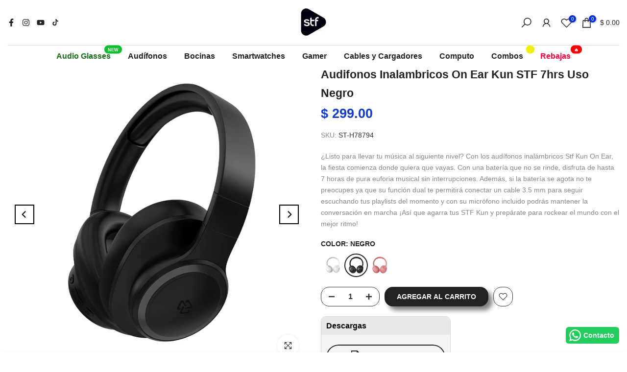

--- FILE ---
content_type: text/html; charset=utf-8
request_url: https://www.stf.tech/?section_id=search-hidden
body_size: 1128
content:
<div id="shopify-section-search-hidden" class="shopify-section"><link rel="stylesheet" href="//www.stf.tech/cdn/shop/t/15/assets/drawer.min.css?v=58533354722067265701665582323" media="all">
<link rel="stylesheet" href="//www.stf.tech/cdn/shop/t/15/assets/search-hidden.css?v=124686623211083276541665582326" media="all">
<div data-predictive-search data-sid="search-hidden" id="t4s-search-hidden" class="t4s-drawer t4s-drawer__right" aria-hidden="true">
   <div class="t4s-drawer__header">
      <span class="is--login" aria-hidden="false">Búsquedas en nuestro sitio</span>
      <button class="t4s-drawer__close" data-drawer-close aria-label="Cerrar búsqueda"><svg class="t4s-iconsvg-close" role="presentation" viewBox="0 0 16 14"><path d="M15 0L1 14m14 0L1 0" stroke="currentColor" fill="none" fill-rule="evenodd"></path></svg></button>
   </div>
   <form data-frm-search action="/search" method="get" class="t4s-mini-search__frm t4s-pr" role="search">
      <input type="hidden" name="type" value="product">
      <input type="hidden" name="options[unavailable_products]" value="last">
      <input type="hidden" name="options[prefix]" value="last"><div data-cat-search class="t4s-mini-search__cat">
            <select data-name="product_type">
              <option value="*">Todas las categorías</option><option value="Anillo Inteligente">Anillo Inteligente</option><option value="Audio Profesional">Audio Profesional</option><option value="Audífono In-ear">Audífono In-ear</option><option value="Audífono On-ear">Audífono On-ear</option><option value="Audífono OWS">Audífono OWS</option><option value="Audífono True Wireless">Audífono True Wireless</option><option value="Audífonos Computo">Audífonos Computo</option><option value="Audífonos Gamer">Audífonos Gamer</option><option value="Bafle">Bafle</option><option value="Barra de Sonido">Barra de Sonido</option><option value="Batería Inalámbrica">Batería Inalámbrica</option><option value="Bocina">Bocina</option><option value="Cable">Cable</option><option value="Cargador Auto">Cargador Auto</option><option value="Cargador Pared">Cargador Pared</option><option value="Cargadores y correas smartwatch">Cargadores y correas smartwatch</option><option value="Combo">Combo</option><option value="Crossbody">Crossbody</option><option value="Cámara Web">Cámara Web</option><option value="Kit Computo">Kit Computo</option><option value="Kit Gamer">Kit Gamer</option><option value="Lentes">Lentes</option><option value="Micrófono Celular">Micrófono Celular</option><option value="Mouse">Mouse</option><option value="Mouse Gamer">Mouse Gamer</option><option value="Mousepad">Mousepad</option><option value="Mousepad Gamer">Mousepad Gamer</option><option value="Smartwatch">Smartwatch</option><option value="Soporte Celular">Soporte Celular</option><option value="Teclado">Teclado</option><option value="Teclado Gamer">Teclado Gamer</option><option value="Vloggers">Vloggers</option></select>
        </div><div class="t4s-mini-search__btns t4s-pr t4s-oh">
         <input data-input-search class="t4s-mini-search__input" autocomplete="off" type="text" name="q" placeholder="Buscar">
         <button data-submit-search class="t4s-mini-search__submit t4s-btn-loading__svg" type="submit">
            <svg class="t4s-btn-op0" viewBox="0 0 18 19" width="16"><path fill-rule="evenodd" clip-rule="evenodd" d="M11.03 11.68A5.784 5.784 0 112.85 3.5a5.784 5.784 0 018.18 8.18zm.26 1.12a6.78 6.78 0 11.72-.7l5.4 5.4a.5.5 0 11-.71.7l-5.41-5.4z" fill="currentColor"></path></svg>
            <div class="t4s-loading__spinner t4s-dn">
               <svg width="16" height="16" aria-hidden="true" focusable="false" role="presentation" class="t4s-svg__spinner" viewBox="0 0 66 66" xmlns="http://www.w3.org/2000/svg"><circle class="t4s-path" fill="none" stroke-width="6" cx="33" cy="33" r="30"></circle></svg>
            </div>
         </button>
      </div></form><div data-title-search class="t4s-mini-search__title" style="display:none"></div><div class="t4s-drawer__content">
      <div class="t4s-drawer__main">
         <div data-t4s-scroll-me class="t4s-drawer__scroll t4s-current-scrollbar">

            <div data-skeleton-search class="t4s-skeleton_wrap t4s-dn"><div class="t4s-row t4s-space-item-inner">
                  <div class="t4s-col-auto t4s-col-item t4s-widget_img_pr"><div class="t4s-skeleton_img"></div></div>
                  <div class="t4s-col t4s-col-item t4s-widget_if_pr"><div class="t4s-skeleton_txt1"></div><div class="t4s-skeleton_txt2"></div></div>
               </div><div class="t4s-row t4s-space-item-inner">
                  <div class="t4s-col-auto t4s-col-item t4s-widget_img_pr"><div class="t4s-skeleton_img"></div></div>
                  <div class="t4s-col t4s-col-item t4s-widget_if_pr"><div class="t4s-skeleton_txt1"></div><div class="t4s-skeleton_txt2"></div></div>
               </div><div class="t4s-row t4s-space-item-inner">
                  <div class="t4s-col-auto t4s-col-item t4s-widget_img_pr"><div class="t4s-skeleton_img"></div></div>
                  <div class="t4s-col t4s-col-item t4s-widget_if_pr"><div class="t4s-skeleton_txt1"></div><div class="t4s-skeleton_txt2"></div></div>
               </div><div class="t4s-row t4s-space-item-inner">
                  <div class="t4s-col-auto t4s-col-item t4s-widget_img_pr"><div class="t4s-skeleton_img"></div></div>
                  <div class="t4s-col t4s-col-item t4s-widget_if_pr"><div class="t4s-skeleton_txt1"></div><div class="t4s-skeleton_txt2"></div></div>
               </div></div>
            <div data-results-search class="t4s-mini-search__content t4s_ratioadapt"></div>
         </div>
      </div><div data-viewAll-search class="t4s-drawer__bottom" style="display:none"></div></div>
</div></div>

--- FILE ---
content_type: text/css
request_url: https://www.stf.tech/cdn/shop/t/15/assets/custom_jam.css?v=21873480905428491581677773787
body_size: 531
content:
#fsb_background{z-index:9!important}.t4s-navigation .item-soporte a{font-weight:700}.compare-bar{z-index:999999!important}.comparable-collection-button.with-icon.left-bottom{bottom:60px!important;max-width:180px}span.add-to-comparison-label{background:var(--comparable-bar_compare_btn_bcolor);padding:1rem 2rem;color:#fff;margin-bottom:1rem;display:inline-flex;align-items:center;cursor:pointer}span.add-to-comparison-label svg{width:2rem;height:2rem;fill:#fff;margin-right:.5rem}span.in-comparison-label{background:var(--comparable-bar_close_btn_bcolor);padding:1rem 2rem;color:#fff;margin-bottom:1rem;display:inline-block;cursor:pointer}.t4s-site-nav__support a{display:flex!important;align-items:center;color:var(--h-text-color)}ul.t4s-tabs-ul li a{border-radius:0}ul.t4s-tabs-ul li a.t4s-active{color:var(--t4s-light-color);background:var(--accent-color);border-color:var(--accent-color);border-radius:20px}.t4s-tab-description #descShort{display:none}.t4s-tab-description #descLarge .contenedor-especificaciones .contenedor-esp{margin-bottom:1rem}.block-descargas{background:#f5f5f5;width:auto;border:1px solid #d7d7d7;border-radius:10px;display:inline-block}.block-descargas p{padding:.5rem 1rem;background:#e9e9e9;border-radius:10px 10px 0 0}.block-descargas .block-descargas__links{padding:0 1rem 1rem}.manuales-stf .list-manuales-header{background:#f5f5f5;padding:1rem 15px;margin-bottom:1rem}.manuales-stf ul{padding:0}.manuales-stf ul li{position:relative}.manuales-stf ul li:before{content:"\f358";font-family:"Font Awesome 6 Free";font-weight:900;padding-right:.5rem}@media (min-width: 768px){.manuales-stf .list-manuales-header{margin-right:2rem}}.product-custom-filters .product-custom-filters__title{font-size:14px;font-weight:700;text-transform:uppercase;color:var(--heading-color);font-family:var(--font-heading-family);line-height:1.4}.product-custom-filters .product-custom-filters__info{margin:1rem auto}.product-custom-filters .product-custom-filters__info ul.product-custom-filters__options{display:flex;gap:1rem;padding:0}.product-custom-filters .product-custom-filters__info ul.product-custom-filters__options li a{display:block;padding:4px;border-radius:50%;position:relative}.product-custom-filters .product-custom-filters__info ul.product-custom-filters__options li a:after{content:"";width:100%;height:100%;position:absolute;top:0;left:0;border:2px solid transparent;border-radius:50%}.product-custom-filters .product-custom-filters__info ul.product-custom-filters__options li a span{width:40px;height:40px;display:block;border-radius:50%}.product-custom-filters .product-custom-filters__info ul.product-custom-filters__options li.active a:after{border-color:var(--heading-color)}#especificaciones .t4s-col-lg-6{padding-right:2rem}#especificaciones table{margin-bottom:2rem}#especificaciones table thead th{background:#ededed;color:#000}#especificaciones table tbody tr td:first-child{width:30%;background:#f4f4f4}.header-banner.header-collection-metafield{max-height:250px}.header-banner.header-collection-metafield h1{display:none}@media (max-width: 991px){.header-banner.header-collection-metafield{max-height:100px}}a.btn.btn-color-black{background:#000;padding:1.5rem 3rem;border-radius:3rem;color:#fff}.mb-12{margin-bottom:12px}.mb-17{margin-bottom:17px}.mb-22{margin-bottom:22px}.mb-27{margin-bottom:27px}.mb-32{margin-bottom:32px}.mb-37{margin-bottom:37px}.mb-42{margin-bottom:42px}.mb-47{margin-bottom:47px}.mb-52{margin-bottom:52px}.mb-57{margin-bottom:57px}.mb-62{margin-bottom:62px}.mb-67{margin-bottom:67px}.mb-72{margin-bottom:72px}.mb-77{margin-bottom:77px}.mb-82{margin-bottom:82px}.mb-87{margin-bottom:87px}.mb-92{margin-bottom:92px}.mb-97{margin-bottom:97px}.mt-12{margin-top:12px}.mt-17{margin-top:17px}.mt-22{margin-top:22px}.mt-27{margin-top:27px}.mt-32{margin-top:32px}.mt-37{margin-top:37px}.mt-42{margin-top:42px}.mt-47{margin-top:47px}.mt-52{margin-top:52px}.mt-57{margin-top:57px}.mt-62{margin-top:62px}.mt-67{margin-top:67px}.mt-72{margin-top:72px}.mt-77{margin-top:77px}.mt-82{margin-top:82px}.mt-87{margin-top:87px}.mt-92{margin-top:92px}.mt-97{margin-top:97px}.ms-12{margin-left:12px}.ms-17{margin-left:17px}.ms-22{margin-left:22px}.ms-27{margin-left:27px}.ms-32{margin-left:32px}.ms-37{margin-left:37px}.ms-42{margin-left:42px}.ms-47{margin-left:47px}.ms-52{margin-left:52px}.ms-57{margin-left:57px}.ms-62{margin-left:62px}.ms-67{margin-left:67px}.ms-72{margin-left:72px}.ms-77{margin-left:77px}.ms-82{margin-left:82px}.ms-87{margin-left:87px}.ms-92{margin-left:92px}.ms-97{margin-left:97px}.me-12{margin-right:12px}.me-17{margin-right:17px}.me-22{margin-right:22px}.me-27{margin-right:27px}.me-32{margin-right:32px}.me-37{margin-right:37px}.me-42{margin-right:42px}.me-47{margin-right:47px}.me-52{margin-right:52px}.me-57{margin-right:57px}.me-62{margin-right:62px}.me-67{margin-right:67px}.me-72{margin-right:72px}.me-77{margin-right:77px}.me-82{margin-right:82px}.me-87{margin-right:87px}.me-92{margin-right:92px}.me-97{margin-right:97px}.fz-12{font-size:12px}.fz-13{font-size:13px}.fz-14{font-size:14px}.fz-15{font-size:15px}.fz-16{font-size:16px}.fz-17{font-size:17px}.fz-18{font-size:18px}.fz-19{font-size:19px}.fz-20{font-size:20px}.fz-21{font-size:21px}.fz-22{font-size:22px}.fz-23{font-size:23px}.fz-24{font-size:24px}.fz-25{font-size:25px}.fz-26{font-size:26px}.fz-27{font-size:27px}.fz-28{font-size:28px}.fz-29{font-size:29px}.fz-30{font-size:30px}.fz-31{font-size:31px}.fz-32{font-size:32px}.fz-33{font-size:33px}.fz-34{font-size:34px}.fz-35{font-size:35px}.fz-36{font-size:36px}.fz-37{font-size:37px}.fz-38{font-size:38px}.fz-39{font-size:39px}.fz-40{font-size:40px}.fz-41{font-size:41px}.fz-42{font-size:42px}.fz-43{font-size:43px}.fz-44{font-size:44px}.fz-45{font-size:45px}.fz-46{font-size:46px}.fz-47{font-size:47px}.fz-48{font-size:48px}.fz-49{font-size:49px}.fz-50{font-size:50px}.fz-51{font-size:51px}.fz-52{font-size:52px}.fz-53{font-size:53px}.fz-54{font-size:54px}.fz-55{font-size:55px}.fz-56{font-size:56px}.fz-57{font-size:57px}.fz-58{font-size:58px}.fz-59{font-size:59px}.fz-60{font-size:60px}.fz-61{font-size:61px}.fz-62{font-size:62px}.fz-63{font-size:63px}.fz-64{font-size:64px}.fz-65{font-size:65px}.fz-66{font-size:66px}.fz-67{font-size:67px}.fz-68{font-size:68px}.fz-69{font-size:69px}.fz-70{font-size:70px}.fz-71{font-size:71px}.fz-72{font-size:72px}.fz-73{font-size:73px}.fz-74{font-size:74px}.fz-75{font-size:75px}.fz-76{font-size:76px}.fz-77{font-size:77px}.fz-78{font-size:78px}.fz-79{font-size:79px}
/*# sourceMappingURL=/cdn/shop/t/15/assets/custom_jam.css.map?v=21873480905428491581677773787 */
